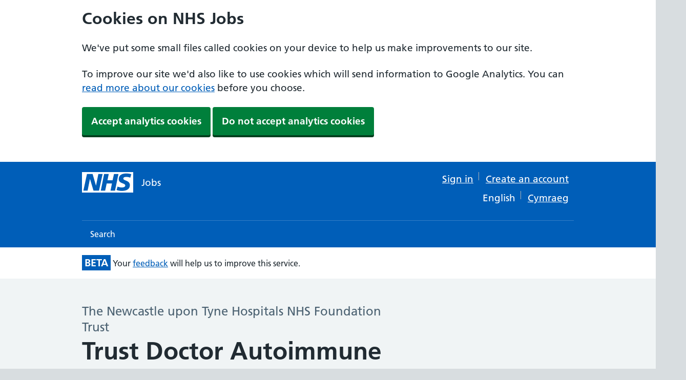

--- FILE ---
content_type: text/html; charset=utf-8
request_url: https://beta.jobs.nhs.uk/candidate/jobadvert/C9317-23-3069
body_size: 21413
content:


































<!DOCTYPE html>
<!--[if lt IE 9]><html class="ie8" lang="en"><![endif]--><!--[if IE 9]><html class="ie9" lang="en"><![endif]--><!--[if gt IE 9]><!--><html lang="en" style=""><!--<![endif]-->
  <head>
    <meta charset="utf-8">
    <meta http-equiv="X-UA-Compatible" content="IE=edge">
    <meta name="viewport" content="width=device-width, initial-scale=1, shrink-to-fit=no">
    <meta name="description" content="">
    <meta name="google-site-verification" content="VX5VwE9NfZvosB9oACSjMkSiMhA__j-iYpatqJxzLME" />
    
    
    <title>
  Job Advert
</title>
    
    <link href="https://www.nhs.uk/" rel="preconnect">
    <link href="https://assets.nhs.uk/" rel="preconnect" crossorigin>
    
    <link type="font/woff2" href="https://assets.nhs.uk/fonts/FrutigerLTW01-55Roman.woff2" rel="preload" as="font" crossorigin>
    <link type="font/woff2" href="https://assets.nhs.uk/fonts/FrutigerLTW01-65Bold.woff2" rel="preload" as="font" crossorigin>
    
    
  <link href="/candidate/public/hmrc-frontend/hmrc-frontend-6.41-ed71ee092a.0.min.css" rel="stylesheet">
  <link href="/candidate/public/css/main-366d9e2bcf.css" rel="stylesheet">

    
    <script src="/candidate/public/nhsuk-frontend/nhsuk-d572ca6fda.min.js" defer></script>
    <script src="/candidate/public/hmrc-frontend/hmrc-frontend-6.41-b7833d0eb7.0.min.js" defer></script>

    
    <link rel="shortcut icon" href="/candidate/public/nhsuk-frontend/assets/favicons/favicon-68c7f017cf.ico" type="image/x-icon">
    <link rel="apple-touch-icon" href="/candidate/public/nhsuk-frontend/assets/favicons/apple-touch-icon-180x180-15a5044def.png">
    <link rel="mask-icon" href="/candidate/public/nhsuk-frontend/assets/favicons/favicon-ec22bc2cbc.svg" color="#005eb8">
    <link rel="icon" sizes="192x192" href="/candidate/public/nhsuk-frontend/assets/favicons/favicon-192x192-43924bfe6c.png">
    <meta name="msapplication-TileImage" content="/candidate/public/nhsuk-frontend/assets/favicons/mediumtile-144x144-cf49858724.png">
    <meta name="msapplication-TileColor" content="#005eb8">
    <meta name="msapplication-square70x70logo" content="/candidate/public/nhsuk-frontend/assets/favicons/smalltile-70x70-29f75b06cf.png">
    <meta name="msapplication-square150x150logo" content="/candidate/public/nhsuk-frontend/assets/favicons/mediumtile-150x150-89688d93af.png">
    <meta name="msapplication-wide310x150logo" content="/candidate/public/nhsuk-frontend/assets/favicons/widetile-310x150-535c399663.png">
    <meta name="msapplication-square310x310logo" content="/candidate/public/nhsuk-frontend/assets/favicons/largetile-310x310-294742e00f.png">
    
    
    
  <meta property="og:image" content="" />

    
  </head>
  <body class=" govuk-frontend-supported" id="main-body">
    
      <a class="nhsuk-skip-link" href="#maincontent">Skip to main content</a>

    
    <div id="heading-body">
      
      <script>document.body.className = ((document.body.className) ? document.body.className + ' js-enabled' : 'js-enabled');</script>
      

        
  <header class="nhsuk-header" role="banner" id="heading-body">

  
  <div class="top-banner" id="cookie-banner">
    <div class="nhsuk-width-container">
      <h2>Cookies on NHS Jobs</h2>
      <p>We&#39;ve put some small files called cookies on your device to help us make improvements to our site.</p>
      <p>To improve our site we&#39;d also like to use cookies which will send information to Google Analytics. You can <a href="/candidate/cookies" id="cookies-info-link">read more about our cookies</a> before you choose.</p>
      <form class="form" method="POST" action="/candidate/save-seen-cookie">
        <input type="hidden" name="_csrf" value="5lqzFeaR-NAzJfBN8M9KP9FO6B0CxznKxFBc">
        <button class="nhsuk-button" type="submit" id="accept-cookies" name="accept-cookies" value="true">Accept analytics cookies</button>
        <button class="nhsuk-button" type="submit" id="reject-cookies" name="accept-cookies" value="false">Do not accept analytics cookies</button>
      </form>
    </div>
  </div>




  <div class="nhsuk-width-container nhsuk-header__container ">
    <div class=" nhsuk-header__logo">
      <a class="nhsuk-header__link nhsuk-header__link--service nhsuk-header__link--service-short-name" href="/candidate" aria-label="NHS jobs homepage" data-test="nhs-logo-home-link">
        <svg class="nhsuk-logo" xmlns="http://www.w3.org/2000/svg" viewBox="0 0 40 16" height="40" width="100">
          <path class="nhsuk-logo__background" fill="#005eb8" d="M0 0h40v16H0z" />
          <path class="nhsuk-logo__text" fill="#fff"
                d="M3.9 1.5h4.4l2.6 9h.1l1.8-9h3.3l-2.8 13H9l-2.7-9h-.1l-1.8 9H1.1M17.3 1.5h3.6l-1 4.9h4L25 1.5h3.5l-2.7 13h-3.5l1.1-5.6h-4.1l-1.2 5.6h-3.4M37.7 4.4c-.7-.3-1.6-.6-2.9-.6-1.4 0-2.5.2-2.5 1.3 0 1.8 5.1 1.2 5.1 5.1 0 3.6-3.3 4.5-6.4 4.5-1.3 0-2.9-.3-4-.7l.8-2.7c.7.4 2.1.7 3.2.7s2.8-.2 2.8-1.5c0-2.1-5.1-1.3-5.1-5 0-3.4 2.9-4.4 5.8-4.4 1.6 0 3.1.2 4 .6" />
        </svg>
        <div class="nhsuk-header__service-name">Jobs</div>
      </a>
    </div>
    <div class="nhsuk-header__content" id="content-header">
      <div class="nhsuk-header__menu show-mobile ">
        <button class="nhsuk-header__menu-toggle" id="toggle-menu" aria-controls="header-navigation" aria-label="Open menu">
           Menu
        </button>
      </div>
      <nav class="gem-c-translation-nav hide-mobile nhsuk-u-margin-0 nhsuk-u-padding-left-7"
     aria-label="Translations">
  <ul class="nhsuk-header__navigation-list-right">
    
      
        <li class="gem-c-translation-nav__list-item">
          <a class="sign-in-link"
             id="candidate_sign_in"
             href="/candidate/auth/login">
            Sign in
          </a>
        </li>
        <li class="gem-c-translation-nav__list-item-none-border">
          <a href="/candidate/auth/register/first-last-name"
             id="create-account-link-header"
             class="sign-in-link"
             data-test="header-create-account"> Create an account</a>
        </li>
      
    
  </ul>
  <ul class="nhsuk-header__navigation-list-right">
    <li class="gem-c-translation-nav__list-item">
      <a lang="en" href="/candidate/locale/en"
         class="language-toggle-selected"
         id="english-language-link"
         data-test="english-language-link">English</a>
    </li>
    <li class="gem-c-translation-nav__list-item-none-border">
      <a lang="cy" href="/candidate/locale/cy"
         class="language-toggle"
         id="welsh-language-link"
         data-test="welsh-language-link">Cymraeg</a>
    </li>
  </ul>
</nav>

    </div>
  </div>

    <nav class="nhsuk-header__navigation" id="header-navigation" role="navigation" aria-label="Primary navigation" aria-labelledby="label-navigation">
      <div class="nhsuk-width-container">
        <p class="nhsuk-header__navigation-title">
          <span id="label-navigation" style="color: white">Menu</span>
          <button class="nhsuk-header__navigation-close" id="close-menu">
            <svg class="nhsuk-icon nhsuk-icon__close" xmlns="http://www.w3.org/2000/svg" viewBox="0 0 24 24" aria-hidden="true" focusable="false" width="27" height="27">
              <path d="M13.41 12l5.3-5.29a1 1 0 1 0-1.42-1.42L12 10.59l-5.29-5.3a1 1 0 0 0-1.42 1.42l5.3 5.29-5.3 5.29a1 1 0 0 0 0 1.42 1 1 0 0 0 1.42 0l5.29-5.3 5.29 5.3a1 1 0 0 0 1.42 0 1 1 0 0 0 0-1.42z" />
            </svg>
            <span class="nhsuk-u-visually-hidden" style="color: white">Close menu</span>
          </button>
        </p>
      </div>
      
        <ul class="nhsuk-header__navigation-list" id="signedOutMenu">
  
    <li class="nhsuk-header__navigation-item">
    <a class="nhsuk-header__navigation-link" href="/candidate/search">
      Search
      <svg class="nhsuk-icon nhsuk-icon__chevron-right" xmlns="http://www.w3.org/2000/svg" viewBox="0 0 24 24" aria-hidden="true" width="34" height="34">
        <path d="M15.5 12a1 1 0 0 1-.29.71l-5 5a1 1 0 0 1-1.42-1.42l4.3-4.29-4.3-4.29a1 1 0 0 1 1.42-1.42l5 5a1 1 0 0 1 .29.71z" />
      </svg>
    </a>
  </li>
    <li class="nhsuk-header__navigation-item nhsuk-header__navigation-item--for-mobile">
      <a class="nhsuk-header__navigation-link" href="/candidate/auth/login" id="candidate_sign_in_mobile">
        Sign in
        <svg class="nhsuk-icon nhsuk-icon__chevron-right" xmlns="http://www.w3.org/2000/svg" viewBox="0 0 24 24" aria-hidden="true" width="34" height="34">
          <path d="M15.5 12a1 1 0 0 1-.29.71l-5 5a1 1 0 0 1-1.42-1.42l4.3-4.29-4.3-4.29a1 1 0 0 1 1.42-1.42l5 5a1 1 0 0 1 .29.71z" />
        </svg>
      </a>
    </li>
    <li class="nhsuk-header__navigation-item nhsuk-header__navigation-item--for-mobile">
      <a class="nhsuk-header__navigation-link" href="/candidate/auth/register/first-last-name" data-test="header-create-account">
        Create an account
        <svg class="nhsuk-icon nhsuk-icon__chevron-right" xmlns="http://www.w3.org/2000/svg" viewBox="0 0 24 24" aria-hidden="true" width="34" height="34">
          <path d="M15.5 12a1 1 0 0 1-.29.71l-5 5a1 1 0 0 1-1.42-1.42l4.3-4.29-4.3-4.29a1 1 0 0 1 1.42-1.42l5 5a1 1 0 0 1 .29.71z" />
        </svg>
      </a>
    </li>
  
  
    <li class="nhsuk-header__navigation-item nhsuk-header__navigation-item--for-mobile">
      <a class="nhsuk-header__navigation-link" href="/candidate/locale/cy">
        Display in Welsh (Cymraeg)
        <svg class="nhsuk-icon nhsuk-icon__chevron-right" xmlns="http://www.w3.org/2000/svg" viewBox="0 0 24 24" aria-hidden="true" width="34" height="34">
          <path d="M15.5 12a1 1 0 0 1-.29.71l-5 5a1 1 0 0 1-1.42-1.42l4.3-4.29-4.3-4.29a1 1 0 0 1 1.42-1.42l5 5a1 1 0 0 1 .29.71z" />
        </svg>
      </a>
    </li>
  
</ul>

      
    </nav>

    <noscript>
      <nav class="header-mobile-menu-no-javascript" id="header-navigation" role="navigation" aria-label="Primary navigation" aria-labelledby="label-navigation">
        
          <ul class="nhsuk-header__navigation-list" id="signedOutMenu">
  
    <li class="nhsuk-header__navigation-item">
    <a class="nhsuk-header__navigation-link" href="/candidate/search">
      Search
      <svg class="nhsuk-icon nhsuk-icon__chevron-right" xmlns="http://www.w3.org/2000/svg" viewBox="0 0 24 24" aria-hidden="true" width="34" height="34">
        <path d="M15.5 12a1 1 0 0 1-.29.71l-5 5a1 1 0 0 1-1.42-1.42l4.3-4.29-4.3-4.29a1 1 0 0 1 1.42-1.42l5 5a1 1 0 0 1 .29.71z" />
      </svg>
    </a>
  </li>
    <li class="nhsuk-header__navigation-item nhsuk-header__navigation-item--for-mobile">
      <a class="nhsuk-header__navigation-link" href="/candidate/auth/login" id="candidate_sign_in_mobile">
        Sign in
        <svg class="nhsuk-icon nhsuk-icon__chevron-right" xmlns="http://www.w3.org/2000/svg" viewBox="0 0 24 24" aria-hidden="true" width="34" height="34">
          <path d="M15.5 12a1 1 0 0 1-.29.71l-5 5a1 1 0 0 1-1.42-1.42l4.3-4.29-4.3-4.29a1 1 0 0 1 1.42-1.42l5 5a1 1 0 0 1 .29.71z" />
        </svg>
      </a>
    </li>
    <li class="nhsuk-header__navigation-item nhsuk-header__navigation-item--for-mobile">
      <a class="nhsuk-header__navigation-link" href="/candidate/auth/register/first-last-name" data-test="header-create-account">
        Create an account
        <svg class="nhsuk-icon nhsuk-icon__chevron-right" xmlns="http://www.w3.org/2000/svg" viewBox="0 0 24 24" aria-hidden="true" width="34" height="34">
          <path d="M15.5 12a1 1 0 0 1-.29.71l-5 5a1 1 0 0 1-1.42-1.42l4.3-4.29-4.3-4.29a1 1 0 0 1 1.42-1.42l5 5a1 1 0 0 1 .29.71z" />
        </svg>
      </a>
    </li>
  
  
    <li class="nhsuk-header__navigation-item nhsuk-header__navigation-item--for-mobile">
      <a class="nhsuk-header__navigation-link" href="/candidate/locale/cy">
        Display in Welsh (Cymraeg)
        <svg class="nhsuk-icon nhsuk-icon__chevron-right" xmlns="http://www.w3.org/2000/svg" viewBox="0 0 24 24" aria-hidden="true" width="34" height="34">
          <path d="M15.5 12a1 1 0 0 1-.29.71l-5 5a1 1 0 0 1-1.42-1.42l4.3-4.29-4.3-4.29a1 1 0 0 1 1.42-1.42l5 5a1 1 0 0 1 .29.71z" />
        </svg>
      </a>
    </li>
  
</ul>

        
      </nav>
    </noscript>

</header>



        
        
        
        <div class="beta-banner" role="complementary" aria-label="banner">
          <div class="nhsuk-width-container ">
            <strong class="status-box status-box-blue">BETA</strong>
            <span>Your <a href="mailto:nhsbsa.nhsjobs@nhsbsa.nhs.uk?subject=How could we improve NHS Jobs service?">feedback</a> will help us to improve this service.</span>
          </div>
        </div>
        

        
    </div>    
        


        
          <div class="nhsuk-width-container ">
            <main class="nhsuk-main-wrapper " id="maincontent" role="main">
              

  <div class="nhsuk-grid-row">
    <div class="nhsuk-grid-column-two-thirds">
      
      <span id="employer_name" class="nhsuk-caption-l">The Newcastle upon Tyne Hospitals NHS Foundation Trust</span>
      <h1 class="nhsuk-heading-xl word-wrap" id="heading" style="margin-bottom: -25px;">Trust Doctor Autoimmune Connective Tissue Diseases (Vasculitis) ST5+</h1>

      
        <div class="nhsuk-inset-text nhs-closed-job-inset">
          <span class="nhsuk-u-visually-hidden">Information: </span>
          <p style="margin-left: -2px;" id="closing_date" class="closing-date"><strong>This job is now closed</strong></p>
        </div>
      
    </div>

    <div class="nhsuk-grid-column-one-third nhsuk-u-padding-top-2">
      
    </div>

    <div class="nhsuk-grid-column-two-thirds wrap-paragraphs">
      
  <h2 class="nhsuk-heading-s">Job summary</h2>
  <p id="job_overview"><p><strong>FREEMAN HOSPITAL</strong></p> <p><strong>DIRECTORATE OF MUSCULOSKELETAL SERVICES - RHEUMATOLOGY</strong></p> <p><strong>TRUST DOCTOR POST CCT/SENIOR ST5+ IN AUTOIMMUNE CONNECTIVE TISSUE DISEASES &amp; VASCULITIS</strong></p> <p><strong>REF</strong><strong>- 317-TD-22-334</strong></p> <p>We are delighted to be able to offer an opportunity for a highly motivated, ambitious individual to join our well integrated Rheumatology Autoimmune Connective Tissue Disease and Vasculitis team.</p> <p>This full-time post is available for 12 months from 1st September 2023 until 31st August 2024. We also welcome applicants wishing to work part time or job share.</p> <p>This unique post enables the post holder to gain broad experience in the management of patients with Autoimmune Connective Tissue Diseases and the Vasculitis. Each attachment will be for 12 months, normally rotating in September. Applications/expressions of interest are welcomed from suitably qualified candidates, who are already working in Rheumatology at Registrar level and have a special interest in the Autoimmune Connective Tissue Diseases and Vasculitis. The post holder will be expected to take a full role in all aspects of the work of the Rheumatology Autoimmune Connective Tissue Disease and Vasculitis service at the Freeman Hospital, Newcastle upon Tyne.</p> <p>Please read attached Job Description and Person Specification.</p></p>



  <h3 class="nhsuk-heading-xs nhsuk-u-margin-bottom-2">Main duties of the job</h3>
  <p id="job_description"><p>The main aims of this job are as follows:</p> <ul>  <li>To support the eight Rheumatology Consultants and two Connective Tissue Disease (CTD) Clinical Nurse Specialists who look after our large cohorts of Autoimmune CTD and Vasculitis patients.</li>  <li>To help supervise the Rheumatology Trainees who are looking after the CTD and Vasculitis patients on the dedicated Rheumatology Day Case Unit and Ward</li> </ul> <p>This unique post enables the post holder to gain broad experience/ consolidate their experience in the management of patients with Autoimmune Connective Tissue Diseases and the Vasculitis. The applicant should have a special interest in the Autoimmune Connective Tissue diseases and Vasculitis. On completion of the job, the post holder should feel equipped and competent to manage these patients at consultant level.</p> <p>For an informal discussion and further information regarding the opportunity and Directorate, please contact: <strong>Dr Bridget Griffiths</strong>, Consultant Rheumatologist on <strong>0191 213 7967</strong> or via email at <strong>bridget.griffiths@nhs.net.</strong></p></p>



  <h3 class="nhsuk-heading-xs nhsuk-u-margin-bottom-2">About us</h3>
  <p id="about_organisation"><p>Newcastle Hospitals NHS Foundation Trust is one of the busiest, largest and most successful teaching NHS foundation trusts in the country, with over 18,000 staff and an annual income of £1 billion. Rated 'Outstanding' by theCQC for the second consecutive time in 2019, we have a long history of providing high quality care, clinical excellence, and innovation in medical research regionally, nationally and internationally.</p>
<p>We're also proud to be the second largest provider of specialised services in the country. This means we support people with a range of rare and complex medical, surgical and neurological conditions, cancers and genetic orders.</p>
<p>Our staff oversee around 1.84 million patients 'contacts' each year, delivering high standards of healthcare.</p>
<p>We are committed to promoting equality and diversity and recognise the benefit in providing an inclusive environment. We value and respect the diversity of our employees and aim to recruit a workforce which reflects the communities we serve and is equipped to deliver the best service to our patients. We welcome all applications irrespective of people's race, disability, gender, sexual orientation, religion or belief, age, gender identity, marriage and civil partnership, pregnancy and maternity and in particular those from under- represented groups.</p></p>


      <div class="show-mobile">
        <div class="forms-wrapper-white nhsuk-u-margin-bottom-4">
  <h2 class="nhsuk-u-visually-hidden">Details</h2>
  <h3 class="nhsuk-heading-s nhsuk-u-margin-bottom-2" id="date_posted_heading">Date posted</h3>
  <p id="date_posted">05 January 2023</p>

  
    <h3 class="nhsuk-heading-s nhsuk-u-margin-bottom-2">Pay scheme</h3>
    <p id="payscheme-type">Hospital medical and dental staff</p>

    
       
        <h3 class="nhsuk-heading-s nhsuk-u-margin-bottom-2">Grade</h3>
      
      <p id="payscheme-band">Doctor - other</p>
  
  

  
  
    <h3 class="nhsuk-heading-s nhsuk-u-margin-bottom-2">Salary</h3>
    <p id="range_salary">
      £33,790 to £53,132 a year
      
        per annum
      
    </p>
  
  

  <h3 id="contract_type_heading" class="nhsuk-heading-s nhsuk-u-margin-bottom-2">Contract</h3>
  <p id="contract_type">Fixed term</p>

  
    <h3 id="contract_duration_heading" class="nhsuk-heading-s nhsuk-u-margin-bottom-2">Duration</h3>
    <p id="contract_duration">12 months</p>
  

  
    <h3 id="working_pattern_heading" class="nhsuk-heading-s nhsuk-u-margin-bottom-2">Working pattern</h3>
    <p>
      
        
          Full-time
        
      
    </p>
  

  <h3 class="nhsuk-heading-s nhsuk-u-margin-bottom-2" id="reference_number_heading">Reference number</h3>
  
  <p id="trac-job-reference" style="margin-bottom: 0;">317-TD-22-334</p>
  

  
    
      
        <h3 id="employer_location_heading" class="nhsuk-heading-s nhsuk-u-margin-bottom-2">Job locations</h3>
      
      
      <p class="nhsuk-u-no-margin-bottom" id="employer_address_line_1">Rheumatology Specialty - FH</p>
      <p class="nhsuk-u-no-margin-bottom" id="employer_address_line_2"></p>
      <p class="nhsuk-u-no-margin-bottom" id="employer_town">Newcastle upon Tyne</p>
      <p class="nhsuk-u-no-margin-bottom" id="employer_county"></p>
      <p class="nhsuk-u-no-margin-bottom" id="employer_postcode">NE7 7DN</p>
      <br/>
      
        
      
    
  
</div>
      </div>

      
  <div class="hide-mobile">
    <h2 class="nhsuk-heading-l">Job description</h2>
    <h3 class="nhsuk-heading-s">Job responsibilities</h3>
    <p id="job_description_large" style="white-space: pre-line"><p>The post holder will be expected to take a full role in all aspects of the work of the Rheumatology Autoimmune Connective Tissue Disease and Vasculitis Service at the Freeman Hospital, Newcastle upon Tyne.</p>
<p><strong>Clinical:</strong></p>
<ul>
<li>Conduct<strong> </strong>3 clinics per week seeing predominantly follow up and new Connective Tissue Disease and Vasculitis patients, including general CTD/Vasculitis Clinics but also attending the suspected Sjogrens Clinic, Fast-track GCA clinic (as well as the opportunity to attend the monthly combined Dermatology, ILD, PH and Pregnancy Specialist Clinics and the quarterly combined myositis clinic);</li>
<li>Be involved in the day-to-day management of the Connective Tissue Disease and Vasculitis inpatients and day cases, particularly those receiving chemotherapy and biologics;</li>
<li>Perform ward consults of potential and existing CTD and Vasculitis patients;</li>
<li>Closely liaise with the Connective Tissue Disease/Vasculitis Clinical Nurse specialists especially regarding queries to the dedicated CTD and vasculitis advice line and the prescription of chemotherapy, and outpatient prescriptions e.g., for Sildenafil and Disease Modifying Therapies.</li>
<li>Participate in the daytime (9am -5pm Monday to Friday) on call registrar departmental General Rheumatology rota.</li>
<li>Attend the monthly regional specialised rheumatology CTD and vasculitis MDT meeting and weekly departmental CTD and vasculitis MDT meeting; and</li>
<li>Attend the departmental weekly ward round, the monthly X ray meeting, the quarterly pathology meeting, the twice monthly ILD MDT meetings (held at the RVI), and the quarterly histopathology meeting.</li>
</ul>
<p><strong>Out of hours on-call duties</strong>:</p>
<ul>
<li>The successful applicant will participate in the rheumatology SpR/StR out of hours on call rota (EWTD compliant). This rota currently provides cover for rheumatology inpatients and emergency referrals from 5-7pm weekdays and 9am  1pm weekends, with a consultant-led ward round at weekends.</li>
</ul>
<p><strong>Administrative:</strong></p>
<ul>
<li>The post holder will be expected to contribute to departmental administration including clinic administration, clinical governance, audit and quality improvement work.</li>
</ul>
<p><strong>Research:</strong></p>
<ul>
<li>Clinical research is an important part of this post. We will encourage the applicant to be involved in the departments research activities and to develop their own research project during their tenure. He/she will benefit from working with the large patient cohorts with different CTDs (e.g., primary Sjogrens syndrome, SLE, Systemic Sclerosis) and the Vasculitis.</li>
<li>The post holder will also be trained in Good Clinical Practice. They will participate in pharmaceutical company clinical trials and NIHR adopted national CTD and vasculitis-related research studies/registry studies.</li>
<li>They will participate in CTD/Vasculitis departmental and national audits.</li>
</ul>
<p><strong>Teaching:</strong></p>
<ul>
<li>There are generally three other specialist registrars/speciality registrars and three junior medical trainees (one F1, one IMT and one trust grade SHO) attached to the Rheumatology Department and the post holder will share responsibility for their training, supervision and assessment.</li>
<li>He/she will also contribute to the teaching of undergraduate medical and health professional students in core and elective placements.</li>
</ul>
<p><strong>Training: </strong></p>
<p>During this 12 month post, the post-CCT fellow/trainee will gain experience and competency in the diagnostic, investigation and management processes of patients with a broad spectrum of Complex Autoimmune Connective Tissue Diseases and Vasculitis, including SLE, Systemic Sclerosis, primary Sjogrens Syndrome, all types of vasculitis and inflammatory myositis. The post holder will learn research methodologies and be trained in Good Clinical Practice. The post holder will be expected to take an active part in the directorates weekly departmental meeting/CPD session. The post holder will attend the regional SpR/StR training sessions and monthly rheumatology regional meetings.</p></p>
  </div>

  <details class="nhsuk-details nhsuk-expander show-mobile">
    <summary class="nhsuk-details__summary">
      <span class="nhsuk-details__summary-text">
        Job description
      </span>
    </summary>
    <div class="nhsuk-details__text">
      <h3 class="nhsuk-heading-xs nhsuk-u-margin-bottom-2">Job responsibilities</h3>
      <p id="job_description_large" style="white-space: pre-line"><p>The post holder will be expected to take a full role in all aspects of the work of the Rheumatology Autoimmune Connective Tissue Disease and Vasculitis Service at the Freeman Hospital, Newcastle upon Tyne.</p>
<p><strong>Clinical:</strong></p>
<ul>
<li>Conduct<strong> </strong>3 clinics per week seeing predominantly follow up and new Connective Tissue Disease and Vasculitis patients, including general CTD/Vasculitis Clinics but also attending the suspected Sjogrens Clinic, Fast-track GCA clinic (as well as the opportunity to attend the monthly combined Dermatology, ILD, PH and Pregnancy Specialist Clinics and the quarterly combined myositis clinic);</li>
<li>Be involved in the day-to-day management of the Connective Tissue Disease and Vasculitis inpatients and day cases, particularly those receiving chemotherapy and biologics;</li>
<li>Perform ward consults of potential and existing CTD and Vasculitis patients;</li>
<li>Closely liaise with the Connective Tissue Disease/Vasculitis Clinical Nurse specialists especially regarding queries to the dedicated CTD and vasculitis advice line and the prescription of chemotherapy, and outpatient prescriptions e.g., for Sildenafil and Disease Modifying Therapies.</li>
<li>Participate in the daytime (9am -5pm Monday to Friday) on call registrar departmental General Rheumatology rota.</li>
<li>Attend the monthly regional specialised rheumatology CTD and vasculitis MDT meeting and weekly departmental CTD and vasculitis MDT meeting; and</li>
<li>Attend the departmental weekly ward round, the monthly X ray meeting, the quarterly pathology meeting, the twice monthly ILD MDT meetings (held at the RVI), and the quarterly histopathology meeting.</li>
</ul>
<p><strong>Out of hours on-call duties</strong>:</p>
<ul>
<li>The successful applicant will participate in the rheumatology SpR/StR out of hours on call rota (EWTD compliant). This rota currently provides cover for rheumatology inpatients and emergency referrals from 5-7pm weekdays and 9am  1pm weekends, with a consultant-led ward round at weekends.</li>
</ul>
<p><strong>Administrative:</strong></p>
<ul>
<li>The post holder will be expected to contribute to departmental administration including clinic administration, clinical governance, audit and quality improvement work.</li>
</ul>
<p><strong>Research:</strong></p>
<ul>
<li>Clinical research is an important part of this post. We will encourage the applicant to be involved in the departments research activities and to develop their own research project during their tenure. He/she will benefit from working with the large patient cohorts with different CTDs (e.g., primary Sjogrens syndrome, SLE, Systemic Sclerosis) and the Vasculitis.</li>
<li>The post holder will also be trained in Good Clinical Practice. They will participate in pharmaceutical company clinical trials and NIHR adopted national CTD and vasculitis-related research studies/registry studies.</li>
<li>They will participate in CTD/Vasculitis departmental and national audits.</li>
</ul>
<p><strong>Teaching:</strong></p>
<ul>
<li>There are generally three other specialist registrars/speciality registrars and three junior medical trainees (one F1, one IMT and one trust grade SHO) attached to the Rheumatology Department and the post holder will share responsibility for their training, supervision and assessment.</li>
<li>He/she will also contribute to the teaching of undergraduate medical and health professional students in core and elective placements.</li>
</ul>
<p><strong>Training: </strong></p>
<p>During this 12 month post, the post-CCT fellow/trainee will gain experience and competency in the diagnostic, investigation and management processes of patients with a broad spectrum of Complex Autoimmune Connective Tissue Diseases and Vasculitis, including SLE, Systemic Sclerosis, primary Sjogrens Syndrome, all types of vasculitis and inflammatory myositis. The post holder will learn research methodologies and be trained in Good Clinical Practice. The post holder will be expected to take an active part in the directorates weekly departmental meeting/CPD session. The post holder will attend the regional SpR/StR training sessions and monthly rheumatology regional meetings.</p></p>
    </div>
  </details>


      
  <div class="hide-mobile">
    <h2 class="nhsuk-heading-l">Person Specification</h2>
    
    
      <h3 id="skill_category_1" class="nhsuk-heading-m">
        
          Education and  Qualifications
        
      </h3>
      
      <h4 class="nhsuk-heading-xs nhsuk-u-margin-bottom-2">Essential</h4>
      <ul class="nhsuk-list nhsuk-list--bullet nhsuk-u-margin-bottom-2">
        
        <li id="essential_skill_1_criteria_1">Primary Medical Qualification.</li>
        
        <li id="essential_skill_1_criteria_2">Full GMC registration or eligibility to obtain this within 3 months (or within 6 months for non-EEA applicants).</li>
        
        <li id="essential_skill_1_criteria_3">MRCP or equivalent</li>
        
      </ul>
      
      
        <h4 class="nhsuk-heading-xs nhsuk-u-margin-bottom-2">Desirable</h4>
        <ul class="nhsuk-list nhsuk-list--bullet nhsuk-u-margin-bottom-4">
          
          <li id="desirable_skill_1_criteria_1">Post graduate degree.</li>
          
          <li id="desirable_skill_1_criteria_2">Research Experience, GCP certificate</li>
          
        </ul>
      
    
    
      <h3 id="skill_category_2" class="nhsuk-heading-m">
        
          Clinical Skills and Knowledge
        
      </h3>
      
      <h4 class="nhsuk-heading-xs nhsuk-u-margin-bottom-2">Essential</h4>
      <ul class="nhsuk-list nhsuk-list--bullet nhsuk-u-margin-bottom-2">
        
        <li id="essential_skill_2_criteria_1">Experience at SpR/StR level in the management of the autoimmune connective tissue diseases and the vasculitis</li>
        
        <li id="essential_skill_2_criteria_2">Good history &amp; examination skills.</li>
        
        <li id="essential_skill_2_criteria_3">Able to formulate a working diagnosis.</li>
        
        <li id="essential_skill_2_criteria_4">Able to order appropriate investigations.</li>
        
        <li id="essential_skill_2_criteria_5">Image interpretation relevant to practice.</li>
        
        <li id="essential_skill_2_criteria_6">Knows when to appropriately seek assistance from a senior colleague.</li>
        
      </ul>
      
      
    
    
      <h3 id="skill_category_3" class="nhsuk-heading-m">
        
          Maintaining Clinical Competence
        
      </h3>
      
      <h4 class="nhsuk-heading-xs nhsuk-u-margin-bottom-2">Essential</h4>
      <ul class="nhsuk-list nhsuk-list--bullet nhsuk-u-margin-bottom-2">
        
        <li id="essential_skill_3_criteria_1">Written evidence of satisfactory training to date e.g. workplace assessments, MSF, ARCP.</li>
        
      </ul>
      
      
    
    
      <h3 id="skill_category_4" class="nhsuk-heading-m">
        
          Teaching
        
      </h3>
      
      <h4 class="nhsuk-heading-xs nhsuk-u-margin-bottom-2">Essential</h4>
      <ul class="nhsuk-list nhsuk-list--bullet nhsuk-u-margin-bottom-2">
        
        <li id="essential_skill_4_criteria_1">Experience of teaching undergraduate medical students &amp; Foundation Doctors.</li>
        
      </ul>
      
      
    
    
      <h3 id="skill_category_5" class="nhsuk-heading-m">
        
          Clinical Governance, Audit and Research
        
      </h3>
      
      <h4 class="nhsuk-heading-xs nhsuk-u-margin-bottom-2">Essential</h4>
      <ul class="nhsuk-list nhsuk-list--bullet nhsuk-u-margin-bottom-2">
        
        <li id="essential_skill_5_criteria_1">Experience of audit projects.</li>
        
      </ul>
      
      
    
    
      <h3 id="skill_category_6" class="nhsuk-heading-m">
        
          Communication, Relationships and Working with Colleagues
        
      </h3>
      
      <h4 class="nhsuk-heading-xs nhsuk-u-margin-bottom-2">Essential</h4>
      <ul class="nhsuk-list nhsuk-list--bullet nhsuk-u-margin-bottom-2">
        
        <li id="essential_skill_6_criteria_1">Ability to communicate and liaise effectively with patients and other people within a team.</li>
        
        <li id="essential_skill_6_criteria_2">Ability to work as a team with professional colleagues in all disciplines.</li>
        
      </ul>
      
      
    
    
      <h3 id="skill_category_7" class="nhsuk-heading-m">
        
          Personal Attributes
        
      </h3>
      
      <h4 class="nhsuk-heading-xs nhsuk-u-margin-bottom-2">Essential</h4>
      <ul class="nhsuk-list nhsuk-list--bullet nhsuk-u-margin-bottom-2">
        
        <li id="essential_skill_7_criteria_1">Alignment with the Trust&#39;s Core &amp; Professional Behaviours.</li>
        
        <li id="essential_skill_7_criteria_2">Flexible approach to service delivery and committed approach to development.</li>
        
        <li id="essential_skill_7_criteria_3">A commitment to personal / unit CPD.</li>
        
        <li id="essential_skill_7_criteria_4">Time management skills.</li>
        
        <li id="essential_skill_7_criteria_5">Honesty, integrity, awareness of ethical dilemmas, respect for confidentiality.</li>
        
        <li id="essential_skill_7_criteria_6">IT literate.</li>
        
      </ul>
      
      
    
  </div>


  <details class="nhsuk-details nhsuk-expander show-mobile">
    <summary class="nhsuk-details__summary">
      <span class="nhsuk-details__summary-text">
        Person Specification
      </span>
    </summary>
    <div class="nhsuk-details__text">
      
      
        <h3 id="skill_category_1" class="nhsuk-heading-m">
          
            Education and  Qualifications
          
        </h3>
        
        <h4 class="nhsuk-heading-xs nhsuk-u-margin-bottom-2">Essential</h4>
        <ul class="nhsuk-list nhsuk-list--bullet nhsuk-u-margin-bottom-2">
          
          <li id="essential_skill_1_criteria_1">Primary Medical Qualification.</li>
          
          <li id="essential_skill_1_criteria_2">Full GMC registration or eligibility to obtain this within 3 months (or within 6 months for non-EEA applicants).</li>
          
          <li id="essential_skill_1_criteria_3">MRCP or equivalent</li>
          
        </ul>
        
        
          <h4 class="nhsuk-heading-xs nhsuk-u-margin-bottom-2">Desirable</h4>
          <ul class="nhsuk-list nhsuk-list--bullet nhsuk-u-margin-bottom-4">
            
            <li id="desirable_skill_1_criteria_1">Post graduate degree.</li>
            
            <li id="desirable_skill_1_criteria_2">Research Experience, GCP certificate</li>
            
          </ul>
        
      
      
        <h3 id="skill_category_2" class="nhsuk-heading-m">
          
            Clinical Skills and Knowledge
          
        </h3>
        
        <h4 class="nhsuk-heading-xs nhsuk-u-margin-bottom-2">Essential</h4>
        <ul class="nhsuk-list nhsuk-list--bullet nhsuk-u-margin-bottom-2">
          
          <li id="essential_skill_2_criteria_1">Experience at SpR/StR level in the management of the autoimmune connective tissue diseases and the vasculitis</li>
          
          <li id="essential_skill_2_criteria_2">Good history &amp; examination skills.</li>
          
          <li id="essential_skill_2_criteria_3">Able to formulate a working diagnosis.</li>
          
          <li id="essential_skill_2_criteria_4">Able to order appropriate investigations.</li>
          
          <li id="essential_skill_2_criteria_5">Image interpretation relevant to practice.</li>
          
          <li id="essential_skill_2_criteria_6">Knows when to appropriately seek assistance from a senior colleague.</li>
          
        </ul>
        
        
      
      
        <h3 id="skill_category_3" class="nhsuk-heading-m">
          
            Maintaining Clinical Competence
          
        </h3>
        
        <h4 class="nhsuk-heading-xs nhsuk-u-margin-bottom-2">Essential</h4>
        <ul class="nhsuk-list nhsuk-list--bullet nhsuk-u-margin-bottom-2">
          
          <li id="essential_skill_3_criteria_1">Written evidence of satisfactory training to date e.g. workplace assessments, MSF, ARCP.</li>
          
        </ul>
        
        
      
      
        <h3 id="skill_category_4" class="nhsuk-heading-m">
          
            Teaching
          
        </h3>
        
        <h4 class="nhsuk-heading-xs nhsuk-u-margin-bottom-2">Essential</h4>
        <ul class="nhsuk-list nhsuk-list--bullet nhsuk-u-margin-bottom-2">
          
          <li id="essential_skill_4_criteria_1">Experience of teaching undergraduate medical students &amp; Foundation Doctors.</li>
          
        </ul>
        
        
      
      
        <h3 id="skill_category_5" class="nhsuk-heading-m">
          
            Clinical Governance, Audit and Research
          
        </h3>
        
        <h4 class="nhsuk-heading-xs nhsuk-u-margin-bottom-2">Essential</h4>
        <ul class="nhsuk-list nhsuk-list--bullet nhsuk-u-margin-bottom-2">
          
          <li id="essential_skill_5_criteria_1">Experience of audit projects.</li>
          
        </ul>
        
        
      
      
        <h3 id="skill_category_6" class="nhsuk-heading-m">
          
            Communication, Relationships and Working with Colleagues
          
        </h3>
        
        <h4 class="nhsuk-heading-xs nhsuk-u-margin-bottom-2">Essential</h4>
        <ul class="nhsuk-list nhsuk-list--bullet nhsuk-u-margin-bottom-2">
          
          <li id="essential_skill_6_criteria_1">Ability to communicate and liaise effectively with patients and other people within a team.</li>
          
          <li id="essential_skill_6_criteria_2">Ability to work as a team with professional colleagues in all disciplines.</li>
          
        </ul>
        
        
      
      
        <h3 id="skill_category_7" class="nhsuk-heading-m">
          
            Personal Attributes
          
        </h3>
        
        <h4 class="nhsuk-heading-xs nhsuk-u-margin-bottom-2">Essential</h4>
        <ul class="nhsuk-list nhsuk-list--bullet nhsuk-u-margin-bottom-2">
          
          <li id="essential_skill_7_criteria_1">Alignment with the Trust&#39;s Core &amp; Professional Behaviours.</li>
          
          <li id="essential_skill_7_criteria_2">Flexible approach to service delivery and committed approach to development.</li>
          
          <li id="essential_skill_7_criteria_3">A commitment to personal / unit CPD.</li>
          
          <li id="essential_skill_7_criteria_4">Time management skills.</li>
          
          <li id="essential_skill_7_criteria_5">Honesty, integrity, awareness of ethical dilemmas, respect for confidentiality.</li>
          
          <li id="essential_skill_7_criteria_6">IT literate.</li>
          
        </ul>
        
        
      
    </div>
  </details>



      <div id="dbs-container" class="hide-mobile">
  
    <h3 id="dbs-message" class="nhsuk-heading-m nhsuk-u-margin-bottom-2">Disclosure and Barring Service Check</h3>
    <p>This post is subject to the Rehabilitation of Offenders Act (Exceptions Order) 1975 and as such it will be necessary for a submission for Disclosure to be made to the Disclosure and Barring Service (formerly known as CRB) to check for any previous criminal convictions.</p>
  

  
    <h3 id="tier-two-sponsorship" class="nhsuk-heading-m nhsuk-u-margin-bottom-2">Certificate of Sponsorship</h3>
    <p>Applications from job seekers who require current Skilled worker sponsorship to work in the UK are welcome and will be considered alongside all other applications. For further information visit the <a href="https://www.gov.uk/government/organisations/uk-visas-and-immigration" target="_blank" rel="noopener noreferrer"> UK Visas and Immigration website (Opens in a new tab)</a>.</p>
    <p>From 6 April 2017, skilled worker applicants, applying for entry clearance into the UK, have had to present a criminal record certificate from each country they have resided continuously or cumulatively for 12 months or more in the past 10 years. Adult dependants (over 18 years old) are also subject to this requirement. <a href="https://www.gov.uk/government/publications/criminal-records-checks-for-overseas-applicants" target="_blank" rel="noopener noreferrer"> Guidance can be found here Criminal records checks for overseas applicants (Opens in a new tab)</a>.</p>
  

  
    <h3 id="uk-registration" class="nhsuk-heading-m nhsuk-u-margin-bottom-2">UK Registration</h3>
    <p>
      Applicants must have current UK professional registration. For further information please see 
      <a href="https://www.healthcareers.nhs.uk/working-health/overseas-health-professionals" target="_blank" rel="noopener noreferrer">NHS Careers website (opens in a new window).</a>
    </p>
  
</div>

 
  <details class="nhsuk-details nhsuk-expander show-mobile">
    <summary class="nhsuk-details__summary">
      <span class="nhsuk-details__summary-text">
        Additional information
      </span>
    </summary>
    <div class="nhsuk-details__text">
      
        <h3 id="dbs-message" class="nhsuk-heading-m nhsuk-u-margin-bottom-2">Disclosure and Barring Service Check</h3>
        <p>This post is subject to the Rehabilitation of Offenders Act (Exceptions Order) 1975 and as such it will be necessary for a submission for Disclosure to be made to the Disclosure and Barring Service (formerly known as CRB) to check for any previous criminal convictions.</p>
      

      
        <h3 id="tier-two-sponsorship" class="nhsuk-heading-m nhsuk-u-margin-bottom-2">Certificate of Sponsorship</h3>
        <p>Applications from job seekers who require current Skilled worker sponsorship to work in the UK are welcome and will be considered alongside all other applications. For further information visit the <a href="https://www.gov.uk/government/organisations/uk-visas-and-immigration" target="_blank" rel="noopener noreferrer"> UK Visas and Immigration website (Opens in a new tab)</a>.</p>
        <p>From 6 April 2017, skilled worker applicants, applying for entry clearance into the UK, have had to present a criminal record certificate from each country they have resided continuously or cumulatively for 12 months or more in the past 10 years. Adult dependants (over 18 years old) are also subject to this requirement. <a href="https://www.gov.uk/government/publications/criminal-records-checks-for-overseas-applicants" target="_blank" rel="noopener noreferrer"> Guidance can be found here Criminal records checks for overseas applicants (Opens in a new tab)</a>.</p>
      

      
        <h3 id="uk-registration" class="nhsuk-heading-m nhsuk-u-margin-bottom-2">UK Registration</h3>
        <p>
          Applicants must have current UK professional registration. For further information please see 
          <a href="https://www.healthcareers.nhs.uk/working-health/overseas-health-professionals" target="_blank" rel="noopener noreferrer">NHS Careers website (opens in a new window).</a>
        </p>
      
    </div>
  </details>


      <div class="hide-mobile">
  
    <h2 class="nhsuk-heading-l">Employer details</h2>
    <h3 class="nhsuk-heading-xs nhsuk-u-margin-bottom-2">Employer name</h3>
    <p id="employer_name_details">The Newcastle upon Tyne Hospitals NHS Foundation Trust</p>
    <h3 class="nhsuk-heading-xs nhsuk-u-margin-bottom-2">Address</h3>
    
      
      <p class="nhsuk-u-margin-bottom-2" id="employer_address_line_1_a">Rheumatology Specialty - FH</p>
      <p class="nhsuk-u-margin-bottom-2" id="employer_address_line_2_b"></p>
      <p class="nhsuk-u-margin-bottom-2" id="employer_town_c">Newcastle upon Tyne</p>
      <p class="nhsuk-u-margin-bottom-2" id="employer_county_d"></p>
      <p class="nhsuk-u-margin-bottom-2" id="employer_postcode_e">NE7 7DN</p>
    
  

  
    <br/>
    <h3 class="nhsuk-heading-xs nhsuk-u-margin-bottom-2" id="employer_website_heading">Employer&#39;s website</h3>
      
        <p class="nhsuk-u-margin-bottom-2" id="employer_website_url"><a href="https://careers.nuth.nhs.uk/why-us" target="_blank" id="employer_website_url_link">https://careers.nuth.nhs.uk/why-us (Opens in a new tab)</a></p>
      
  

  
    <hr>
    <div class="logo-wrapper">
      
      <div class="logo"><img id="accredited_logo_1" src="https://s3.eu-west-2.amazonaws.com/nhsj-datastore-files-prod-file-service-public/employer-auth/accredited-logo/Age+Positive.gif" alt="Age Positive"></div>
      
      <div class="logo"><img id="accredited_logo_2" src="https://s3.eu-west-2.amazonaws.com/nhsj-datastore-files-prod-file-service-public/employer-auth/accredited-logo/Apprenticeships.gif" alt="Apprenticeships"></div>
      
      <div class="logo"><img id="accredited_logo_3" src="https://s3.eu-west-2.amazonaws.com/nhsj-datastore-files-prod-file-service-public/employer-auth/accredited-logo/Better+Health+at+Work+Award+Maintaining+Excellence.PNG" alt="Better Health at Work Award Maintaining Excellence"></div>
      
      <div class="logo"><img id="accredited_logo_4" src="https://s3.eu-west-2.amazonaws.com/nhsj-datastore-files-prod-file-service-public/employer-auth/accredited-logo/Cycle+Friendly+Employer+Gold.png" alt="Cycle Friendly Employer Gold"></div>
      
      <div class="logo"><img id="accredited_logo_5" src="https://s3.eu-west-2.amazonaws.com/nhsj-datastore-files-prod-file-service-public/employer-auth/accredited-logo/Defence+Employer+Recognition+Scheme+Gold.png" alt="Defence Employer Recognition Scheme Gold"></div>
      
      <div class="logo"><img id="accredited_logo_6" src="https://s3.eu-west-2.amazonaws.com/nhsj-datastore-files-prod-file-service-public/employer-auth/accredited-logo/Disability+Confident+Employer.png" alt="Disability Confident Employer"></div>
      
      <div class="logo"><img id="accredited_logo_7" src="https://s3.eu-west-2.amazonaws.com/nhsj-datastore-files-prod-file-service-public/employer-auth/accredited-logo/HR+Excellence+2021+Winner.jpg" alt="HR Excellence 2021 Winner"></div>
      
      <div class="logo"><img id="accredited_logo_8" src="https://s3.eu-west-2.amazonaws.com/nhsj-datastore-files-prod-file-service-public/employer-auth/accredited-logo/IIP+Gold.png" alt="IIP Gold"></div>
      
      <div class="logo"><img id="accredited_logo_9" src="https://s3.eu-west-2.amazonaws.com/nhsj-datastore-files-prod-file-service-public/employer-auth/accredited-logo/Living+Wage+Employer.png" alt="Living Wage Employer"></div>
      
      <div class="logo"><img id="accredited_logo_10" src="https://s3.eu-west-2.amazonaws.com/nhsj-datastore-files-prod-file-service-public/employer-auth/accredited-logo/MINDFUL+employer.jpeg" alt="MINDFUL employer"></div>
      
      <div class="logo"><img id="accredited_logo_11" src="https://s3.eu-west-2.amazonaws.com/nhsj-datastore-files-prod-file-service-public/employer-auth/accredited-logo/National+Preceptorship+for+Nursing+Quality+Mark+(2024).png" alt="National Preceptorship for Nursing Quality Mark (2024)"></div>
      
      <div class="logo"><img id="accredited_logo_12" src="https://s3.eu-west-2.amazonaws.com/nhsj-datastore-files-prod-file-service-public/employer-auth/accredited-logo/Positive+about+disability.gif" alt="Positive about disability"></div>
      
      <div class="logo"><img id="accredited_logo_13" src="https://s3.eu-west-2.amazonaws.com/nhsj-datastore-files-prod-file-service-public/employer-auth/accredited-logo/Smoke+free.png" alt="Smoke free"></div>
      
      <div class="logo"><img id="accredited_logo_14" src="https://s3.eu-west-2.amazonaws.com/nhsj-datastore-files-prod-file-service-public/employer-auth/accredited-logo/Stonewall+Gold+Employer+2022.jpg" alt="Stonewall Gold Employer 2022"></div>
      
      <div class="logo"><img id="accredited_logo_15" src="https://s3.eu-west-2.amazonaws.com/nhsj-datastore-files-prod-file-service-public/employer-auth/accredited-logo/Stonewall+Top+100+Employer+2020.png" alt="Stonewall Top 100 Employer 2020"></div>
      
      <div class="logo"><img id="accredited_logo_16" src="https://s3.eu-west-2.amazonaws.com/nhsj-datastore-files-prod-file-service-public/employer-auth/accredited-logo/The+Clear+Company+RIDI+Awards+Highly+Commended.jpg" alt="The Clear Company RIDI Awards Highly Commended"></div>
      
      <div class="logo"><img id="accredited_logo_17" src="https://s3.eu-west-2.amazonaws.com/nhsj-datastore-files-prod-file-service-public/employer-auth/accredited-logo/Veteran+Aware.png" alt="Veteran Aware"></div>
      
    </div>
  
</div>

<div class="show-mobile">
  <div class="forms-wrapper-white nhsuk-u-margin-bottom-4">
      
        <h2 class="nhsuk-heading-l nhsuk-u-margin-bottom-2">Employer details</h2>
        <h3 class="nhsuk-heading-xs nhsuk-u-margin-bottom-2">Employer name</h3>
        <p id="employer_name_details">The Newcastle upon Tyne Hospitals NHS Foundation Trust</p>
        <h3 class="nhsuk-heading-xs nhsuk-u-margin-bottom-2">Address</h3>
        
          
          <p class="nhsuk-u-margin-bottom-2" id="employer_address_line_1_a">Rheumatology Specialty - FH</p>
          <p class="nhsuk-u-margin-bottom-2" id="employer_address_line_2_b"></p>
          <p class="nhsuk-u-margin-bottom-2" id="employer_town_c">Newcastle upon Tyne</p>
          <p class="nhsuk-u-margin-bottom-2" id="employer_county_d"></p>
          <p class="nhsuk-u-margin-bottom-2" id="employer_postcode_e">NE7 7DN</p>
        
      

      
        <br/>
        <h3 class="nhsuk-heading-xs nhsuk-u-margin-bottom-2" id="employer_website_heading">Employer&#39;s website</h3>
          
            <p class="nhsuk-u-margin-bottom-2" id="employer_website_url"><a href="https://careers.nuth.nhs.uk/why-us" target="_blank" id="employer_website_url_link_mobile">https://careers.nuth.nhs.uk/why-us (Opens in a new tab)</a></p>
          
      

      
        <hr>
        <div class="logo-wrapper">
          
          <div class="logo"><img id="accredited_logo_1" src="https://s3.eu-west-2.amazonaws.com/nhsj-datastore-files-prod-file-service-public/employer-auth/accredited-logo/Age+Positive.gif" alt="Age Positive"></div>
          
          <div class="logo"><img id="accredited_logo_2" src="https://s3.eu-west-2.amazonaws.com/nhsj-datastore-files-prod-file-service-public/employer-auth/accredited-logo/Apprenticeships.gif" alt="Apprenticeships"></div>
          
          <div class="logo"><img id="accredited_logo_3" src="https://s3.eu-west-2.amazonaws.com/nhsj-datastore-files-prod-file-service-public/employer-auth/accredited-logo/Better+Health+at+Work+Award+Maintaining+Excellence.PNG" alt="Better Health at Work Award Maintaining Excellence"></div>
          
          <div class="logo"><img id="accredited_logo_4" src="https://s3.eu-west-2.amazonaws.com/nhsj-datastore-files-prod-file-service-public/employer-auth/accredited-logo/Cycle+Friendly+Employer+Gold.png" alt="Cycle Friendly Employer Gold"></div>
          
          <div class="logo"><img id="accredited_logo_5" src="https://s3.eu-west-2.amazonaws.com/nhsj-datastore-files-prod-file-service-public/employer-auth/accredited-logo/Defence+Employer+Recognition+Scheme+Gold.png" alt="Defence Employer Recognition Scheme Gold"></div>
          
          <div class="logo"><img id="accredited_logo_6" src="https://s3.eu-west-2.amazonaws.com/nhsj-datastore-files-prod-file-service-public/employer-auth/accredited-logo/Disability+Confident+Employer.png" alt="Disability Confident Employer"></div>
          
          <div class="logo"><img id="accredited_logo_7" src="https://s3.eu-west-2.amazonaws.com/nhsj-datastore-files-prod-file-service-public/employer-auth/accredited-logo/HR+Excellence+2021+Winner.jpg" alt="HR Excellence 2021 Winner"></div>
          
          <div class="logo"><img id="accredited_logo_8" src="https://s3.eu-west-2.amazonaws.com/nhsj-datastore-files-prod-file-service-public/employer-auth/accredited-logo/IIP+Gold.png" alt="IIP Gold"></div>
          
          <div class="logo"><img id="accredited_logo_9" src="https://s3.eu-west-2.amazonaws.com/nhsj-datastore-files-prod-file-service-public/employer-auth/accredited-logo/Living+Wage+Employer.png" alt="Living Wage Employer"></div>
          
          <div class="logo"><img id="accredited_logo_10" src="https://s3.eu-west-2.amazonaws.com/nhsj-datastore-files-prod-file-service-public/employer-auth/accredited-logo/MINDFUL+employer.jpeg" alt="MINDFUL employer"></div>
          
          <div class="logo"><img id="accredited_logo_11" src="https://s3.eu-west-2.amazonaws.com/nhsj-datastore-files-prod-file-service-public/employer-auth/accredited-logo/National+Preceptorship+for+Nursing+Quality+Mark+(2024).png" alt="National Preceptorship for Nursing Quality Mark (2024)"></div>
          
          <div class="logo"><img id="accredited_logo_12" src="https://s3.eu-west-2.amazonaws.com/nhsj-datastore-files-prod-file-service-public/employer-auth/accredited-logo/Positive+about+disability.gif" alt="Positive about disability"></div>
          
          <div class="logo"><img id="accredited_logo_13" src="https://s3.eu-west-2.amazonaws.com/nhsj-datastore-files-prod-file-service-public/employer-auth/accredited-logo/Smoke+free.png" alt="Smoke free"></div>
          
          <div class="logo"><img id="accredited_logo_14" src="https://s3.eu-west-2.amazonaws.com/nhsj-datastore-files-prod-file-service-public/employer-auth/accredited-logo/Stonewall+Gold+Employer+2022.jpg" alt="Stonewall Gold Employer 2022"></div>
          
          <div class="logo"><img id="accredited_logo_15" src="https://s3.eu-west-2.amazonaws.com/nhsj-datastore-files-prod-file-service-public/employer-auth/accredited-logo/Stonewall+Top+100+Employer+2020.png" alt="Stonewall Top 100 Employer 2020"></div>
          
          <div class="logo"><img id="accredited_logo_16" src="https://s3.eu-west-2.amazonaws.com/nhsj-datastore-files-prod-file-service-public/employer-auth/accredited-logo/The+Clear+Company+RIDI+Awards+Highly+Commended.jpg" alt="The Clear Company RIDI Awards Highly Commended"></div>
          
          <div class="logo"><img id="accredited_logo_17" src="https://s3.eu-west-2.amazonaws.com/nhsj-datastore-files-prod-file-service-public/employer-auth/accredited-logo/Veteran+Aware.png" alt="Veteran Aware"></div>
          
        </div>
      
  </div>
</div>
    </div>

    <div class="nhsuk-grid-column-one-third">
      <div class="forms-wrapper-white nhsuk-u-margin-bottom-4" style="overflow-wrap: break-word;">
  <h2 class="nhsuk-u-visually-hidden">Employer contact details</h2>
  <h3 class="nhsuk-heading-s nhsuk-u-margin-bottom-2">For questions about the job, contact:</h3>
  <div id="contact_details">
    <p class="nhsuk-u-margin-bottom-2" id="contact_details_job_title">HR Advisor</p>
    <p class="nhsuk-u-margin-bottom-2" id="contact_details_name">Veronika Tosheva</p>
    <p class="nhsuk-u-margin-bottom-2" id="contact_details_email"><a href="mailto:veronika.tosheva@nhs.net">veronika.tosheva@nhs.net</a></p>
    <p class="nhsuk-u-margin-bottom-2" id="contact_details_number"></p>
  </div>
</div>

       
  <img id="employer_logo" src="[data-uri]" style="max-width: 100%" class="nhsuk-u-margin-bottom-4 nhsuk-u-margin-top-2" alt="logo of employer">


      <div class="hide-mobile">
        <div class="forms-wrapper-white nhsuk-u-margin-bottom-4">
  <h2 class="nhsuk-u-visually-hidden">Details</h2>
  <h3 class="nhsuk-heading-s nhsuk-u-margin-bottom-2" id="date_posted_heading">Date posted</h3>
  <p id="date_posted">05 January 2023</p>

  
    <h3 class="nhsuk-heading-s nhsuk-u-margin-bottom-2">Pay scheme</h3>
    <p id="payscheme-type">Hospital medical and dental staff</p>

    
       
        <h3 class="nhsuk-heading-s nhsuk-u-margin-bottom-2">Grade</h3>
      
      <p id="payscheme-band">Doctor - other</p>
  
  

  
  
    <h3 class="nhsuk-heading-s nhsuk-u-margin-bottom-2">Salary</h3>
    <p id="range_salary">
      £33,790 to £53,132 a year
      
        per annum
      
    </p>
  
  

  <h3 id="contract_type_heading" class="nhsuk-heading-s nhsuk-u-margin-bottom-2">Contract</h3>
  <p id="contract_type">Fixed term</p>

  
    <h3 id="contract_duration_heading" class="nhsuk-heading-s nhsuk-u-margin-bottom-2">Duration</h3>
    <p id="contract_duration">12 months</p>
  

  
    <h3 id="working_pattern_heading" class="nhsuk-heading-s nhsuk-u-margin-bottom-2">Working pattern</h3>
    <p>
      
        
          Full-time
        
      
    </p>
  

  <h3 class="nhsuk-heading-s nhsuk-u-margin-bottom-2" id="reference_number_heading">Reference number</h3>
  
  <p id="trac-job-reference" style="margin-bottom: 0;">317-TD-22-334</p>
  

  
    
      
        <h3 id="employer_location_heading" class="nhsuk-heading-s nhsuk-u-margin-bottom-2">Job locations</h3>
      
      
      <p class="nhsuk-u-no-margin-bottom" id="employer_address_line_1">Rheumatology Specialty - FH</p>
      <p class="nhsuk-u-no-margin-bottom" id="employer_address_line_2"></p>
      <p class="nhsuk-u-no-margin-bottom" id="employer_town">Newcastle upon Tyne</p>
      <p class="nhsuk-u-no-margin-bottom" id="employer_county"></p>
      <p class="nhsuk-u-no-margin-bottom" id="employer_postcode">NE7 7DN</p>
      <br/>
      
        
      
    
  
</div>
      </div>

      
  <h3 class="nhsuk-heading-s nhsuk-u-margin-bottom-2" id="supporting_documents_heading">Supporting documents</h3>
  
    <form method="post">
      <div class="nhsuk-form-group" id="supporting_document-1">
        <input type="hidden" name="_csrf" value="5lqzFeaR-NAzJfBN8M9KP9FO6B0CxznKxFBc">
        <input type="hidden" name="document" value="1031888">
        <input id="getfile-1" class="nhsuk-button--link" style="font-size: 19px" type="submit" value="Job Description and Person Specification.pdf (PDF, 764 KB)">
      </div>
    </form>
  



      


      
        <h3 class="nhsuk-heading-s nhsuk-u-margin-bottom-2">Privacy notice</h3>
        <p id="privacyPolicy"><a href="https://www.newcastle-hospitals.nhs.uk/help/privacy/" target="_blank" rel="noopener noreferrer">The Newcastle upon Tyne Hospitals NHS Foundation Trust&#39;s privacy notice (opens in a new tab)</a></p>
      

    </div>
  </div>


              
  

            </main>
          </div>
        

        
  
<footer role="contentinfo">
  <div class="nhsuk-footer" id="nhsuk-footer">
    <div class="nhsuk-width-container">
      <h2 class="nhsuk-u-visually-hidden">Support links</h2>
      <ul class="nhsuk-footer__list adjust-width">
        <li class="nhsuk-footer__list-item"><a class="nhsuk-footer__list-item-link" target="_blank" id="privacy" href="/candidate/privacy-policy">Privacy policy</a></li>
        <li class="nhsuk-footer__list-item"><a class="nhsuk-footer__list-item-link" target="_blank" id="acceptableUse" href="/candidate/acceptable-use">Terms and conditions</a></li>
        <li class="nhsuk-footer__list-item"><a class="nhsuk-footer__list-item-link" target="_blank" id="accessibility" href="https://www.nhsbsa.nhs.uk/our-policies/accessibility/accessibility-statement-nhs-jobs-applicants">Accessibility Statement</a></li>
        <li class="nhsuk-footer__list-item"><a class="nhsuk-footer__list-item-link" target="_blank" id="cookies" href="/candidate/cookies">Cookies</a></li>
        <li class="nhsuk-footer__list-item"><a class="nhsuk-footer__list-item-link" target="_blank" id="helpText" href="https://www.nhsbsa.nhs.uk/new-nhs-jobs-service/help-and-support-applicants">Help and guidance</a></li>
      </ul>
      <p class="nhsuk-footer__copyright">&copy; Crown copyright</p>
    </div>
  </div>
</footer>


      
  
    <!-- Custom JavaScript files can be added to this file -->
    <script src="/candidate/public/js/vendor/jquery-2c872dbe60.min.js" defer></script>
<script src="/candidate/public/js/main-6d8d2788cc.js" defer></script>
<script src="/candidate/public/govuk/govuk/all-516c5e1276.js" defer></script>

<!-- Add any custom scripts -->

    <!-- For adding page specific JavaScript -->
    
  

  </body>
</html>
